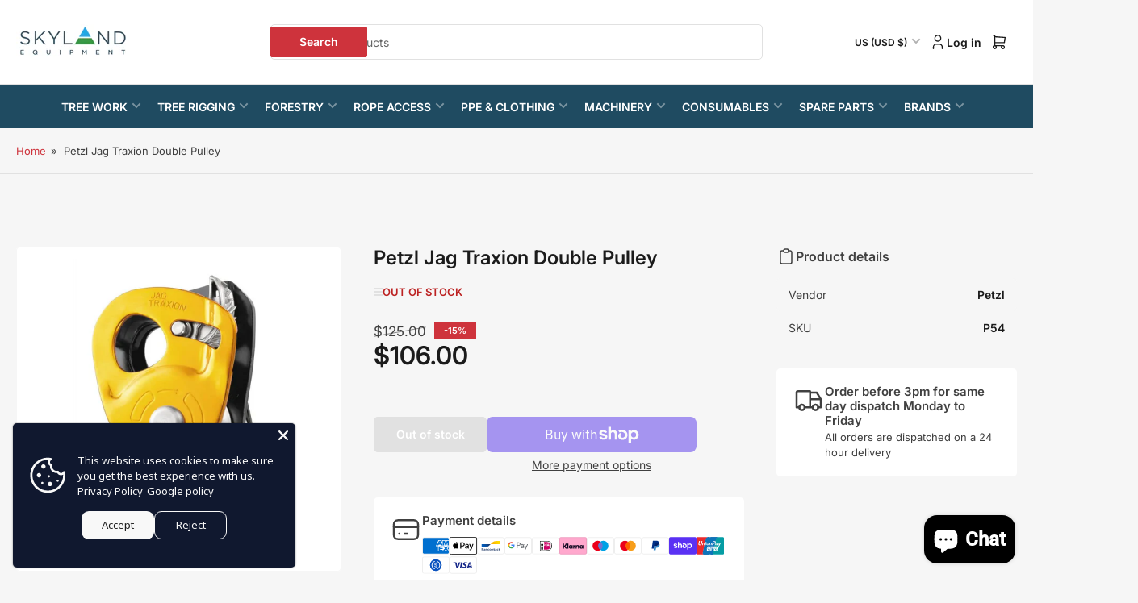

--- FILE ---
content_type: text/css
request_url: https://skylandequipment.com/cdn/shop/t/48/assets/component-card.css?v=79023681216529822001759829473
body_size: 4306
content:
.card{display:flex;height:100%;flex-direction:column;position:relative}.card[class*=color-],.card-standard[class*=color-],.card .card-info[class*=color-]{box-shadow:inset 0 0 0 .1rem rgb(var(--color-card-border))}.grid-gapless .card[class*=color-]{box-shadow:0 0 0 .1rem rgb(var(--color-card-border))}.card-justify-center{justify-content:center}.card-media{position:relative;text-align:center;border-radius:var(--border-radius-base);overflow:hidden;margin-bottom:2rem;max-width:100%}.card-media video-background{border-radius:0}.card .card-placeholder .card-media-image,.card-banner .card-placeholder .card-media-image,.card-overlay .card-placeholder .card-media-image{background-color:color-mix(in srgb,rgb(var(--color-foreground)),transparent 97%);fill:rgb(var(--color-foreground))}.card-media img{object-fit:cover;transition:opacity .25s ease}.card-media-contain img{object-fit:contain}.card-with-mobile-media .card-media-image-desktop{display:none}@media (min-width: 750px){.card-with-mobile-media .card-media-image-desktop{display:block}.card-media .card-media-image-mobile{display:none}}.card-media>a{display:block}.card-icon-media{margin-bottom:1rem}.card-icon-media svg{width:3.6rem;height:3.6rem;color:currentColor}.card-info{padding:0;border-radius:var(--border-radius-base)}.card-info a:before{content:"";position:absolute;width:100%;height:100%;top:0;left:0;z-index:1}.card-pointer-events-ignore a:before{content:none}@media (min-width: 990px){.card-info a:before{content:none}.card-pointer-capture .card-info a:before{content:""}}.card-info>:last-child{margin-bottom:0}.card-eyebrow{margin-bottom:1rem;font-size:calc(var(--font-body-scale) * 1.6rem)}.card-eyebrow a{color:currentColor;text-decoration-color:transparent;transition:text-decoration .18s ease}.card-eyebrow a:hover{text-decoration:underline}.card-heading{font-size:calc(var(--font-heading-scale) * 1.6rem);line-height:calc(1.2 / var(--font-heading-scale));color:rgb(var(--color-foreground-alt));margin:0 0 1rem;font-weight:var(--font-bolder-weight)}.card-custom-color .card-heading{color:currentColor}.card-heading a{color:currentColor;text-decoration-color:transparent;text-underline-offset:.3rem;transition:text-decoration .18s ease}.card-heading a:hover{text-decoration:underline}.card-heading:last-child{margin-bottom:0}.card-heading-sm{font-size:calc(var(--font-heading-scale) * 1.5rem)}.card-heading-md{font-size:calc(var(--font-heading-scale) * 1.6rem)}.card-heading-lg{font-size:calc(var(--font-heading-scale) * 1.8rem)}.card-heading-xl{font-size:calc(var(--font-heading-scale) * 2.2rem)}.card-heading-xxl{font-size:calc(var(--font-heading-scale) * 2.4rem)}@media (min-width: 990px){.card-heading{font-size:calc(var(--font-heading-scale) * 1.6rem)}.card-heading-desktop-sm{font-size:calc(var(--font-heading-scale) * 1.5rem)}.card-heading-desktop-md{font-size:calc(var(--font-heading-scale) * 1.6rem)}.card-heading-desktop-lg{font-size:calc(var(--font-heading-scale) * 2rem)}.card-heading-desktop-xl{font-size:calc(var(--font-heading-scale) * 2.4rem)}.card-heading-desktop-xxl{font-size:calc(var(--font-heading-scale) * 2.8rem)}}.card-caption{font-size:calc(var(--font-body-scale) * 1.4rem);line-height:1.4;margin-bottom:var(--spacing-base-1)}.card-caption>:last-child{margin-bottom:0}.card-caption a{color:currentColor;text-decoration:underline;text-underline-offset:.3rem;text-decoration-thickness:.1rem}.card-caption a:hover{text-decoration-thickness:.2rem}a.card-caption-block-link{display:block;margin-bottom:.2rem;text-decoration:none}a.card-caption-block-link:hover{text-decoration-thickness:.1rem}.card-info .button-text-link{font-weight:var(--font-bolder-weight)}.card-custom-color .card-info .button-text-link{color:currentColor}@media (min-width: 990px){.card-caption{max-width:48rem}.card-banner .card-caption,.card-caption-fullwidth{max-width:100%}}.card-standard{position:relative;border-radius:var(--border-radius-base)}.card-standard .card-media{margin:0;border-end-start-radius:0;border-end-end-radius:0}.card-info-wrap{flex:auto}.card-info-wrap:empty{pointer-events:none}.card-standard .card-info{padding:2rem;display:flex;height:100%;flex:auto;flex-direction:column;align-items:flex-start;transition:box-shadow .18s ease;border-start-start-radius:0;border-start-end-radius:0}.card-standard.card-content-end .card-info{justify-content:end}.card-overlay{position:relative}.card-overlay .card-media{margin:0 0 2rem}.card-overlay .card-info{position:absolute;bottom:0;inset-inline-start:0;padding:4rem 2rem 2rem;width:calc(100% - 2rem);border-radius:var(--border-radius-base);border-start-start-radius:0;transition:box-shadow .18s ease}.card-overlay-video-background .video-background-player{container-type:size}.card-overlay-video-background .video-background-player iframe{position:absolute;top:50%;inset-inline-start:50%;transform:translate(-50%,-50%);width:100%;height:100%}@container (min-aspect-ratio: 16/9){.card-overlay-video-background .video-background-player iframe{height:56.25cqw}}@container (max-aspect-ratio: 16/9){.card-overlay-video-background .video-background-player iframe{width:177.78cqh}}.card-padded{padding:1.5rem;border-radius:var(--border-radius-base);transition:box-shadow .18s ease;position:relative}@media (min-width: 990px){.card-padded{padding:2rem}}.card-padded .card-media{border-radius:calc(var(--border-radius-base) / 2)}.card-padded.card-content-end .card-info-wrap{display:flex;flex-direction:column;justify-content:end}.card-overlay.card-fit-content .card-media{margin:0;height:calc(100% - 2rem)}.card-overlay.card-fit-content .card-media{padding-bottom:150%}.card-overlay.card-fit-content .card-media-image{position:absolute;height:100%;width:100%;max-width:100%;max-height:100%;top:0;inset-inline-start:0}.card-product{display:flex;height:100%;flex-direction:column;padding:2rem;border-radius:var(--border-radius-base);background-color:rgba(var(--color-product-cards-background));box-shadow:inset 0 0 0 .1rem rgb(var(--color-product-cards-border));position:relative;transition:box-shadow .18s ease;container-type:inline-size}.card-product .card-heading{color:rgba(var(--color-product-cards-foreground-alt))}.card-product .card-eyebrow{color:rgba(var(--color-product-cards-foreground))}.card-product .price-sale s{color:rgba(var(--color-product-cards-price-discount))}.card-product :is(.price-regular .price-item-regular,.price-item-sale){color:rgba(var(--color-product-cards-price))}.card-product .price-sale .price-item-sale{color:rgba(var(--color-product-cards-price-discount-final))}.card-product :is(.price-item .sup,.price-requires-login-message,.star-rating-link){color:rgba(var(--color-product-cards-foreground))}.card-product .unit-price{color:rgba(var(--color-product-cards-foreground-alt))}.card-product .rating-empty .rating-star{background-color:color-mix(in srgb,rgb(var(--color-product-cards-foreground)),transparent 80%)}.card-product .badge-stock-icon{background:repeating-linear-gradient(to bottom,currentColor,currentColor 2px,rgb(var(--color-product-cards-background)) 2px,rgb(var(--color-product-cards-background)) 4px)}.card-product .badge-stock-warning .badge-stock-icon,.card-product .badge-stock-out .badge-stock-icon{background:repeating-linear-gradient(to bottom,rgb(var(--color-product-cards-border)),rgb(var(--color-product-cards-border)) 2px,rgb(var(--color-product-cards-background)) 2px 4px)}.card-product .badge-stock-in .badge-stock-icon,.card-product .badge-backorder .badge-stock-icon{background:repeating-linear-gradient(to bottom,var(--color-success),var(--color-success) 2px,rgb(var(--color-product-cards-background)) 2px,rgb(var(--color-product-cards-background)) 4px)}.card-product .card-media{margin-bottom:0;border-radius:calc(var(--border-radius-base) / 2)}.card-product .card-media .card-media-image+.card-media-image{opacity:0}@media (hover: hover){.card-product .card-media:hover .card-media-image:first-child:not(:only-child){opacity:0}.card-product .card-media:hover .card-media-image+.card-media-image{opacity:1}}@media (min-width: 1200px){.grid-compact .card-product{padding:1.5rem}.grid-compact .card-product .card-heading{font-size:calc(var(--font-heading-scale) * 1.3rem)}.grid-compact .card-product .price-regular .price-item-regular,.grid-compact .card-product .price-item-sale{font-size:calc(var(--font-product-price-grid-scale) * 1.5rem)}.grid-compact .card-product .card-badge.right{right:1.5rem}}.card-product .card-media .card-media-image:first-child{z-index:1}.card-product .card-info-wrap{flex:auto;display:flex;flex-direction:column}.card-product .card-info{text-align:center;padding:2rem 0 3rem;border-radius:0;position:relative}.card-product .card-info a:before{content:none}.card-product .card-eyebrow{font-size:calc(var(--font-body-scale) * 1.3rem)}.card-product .card-heading{font-size:calc(var(--font-heading-scale) * 1.5rem);margin-bottom:0}.card-info-product-meta{font-size:calc(var(--font-heading-scale) * 1.4rem);margin-top:1rem;line-height:normal}.card-info-product-meta span:not(:last-child):after{content:", "}.card-info-product-meta strong{color:rgb(var(--color-foreground-alt))}.card-badge{position:absolute;pointer-events:none;z-index:5;line-height:1}.card-badge.top{top:.1rem}.card-badge.right{inset-inline-end:2rem}.card-badge.left{inset-inline-start:2rem}.card-badge.bottom{bottom:0}.card-product-badges{top:.1rem;inset-inline-start:0;width:100%;position:absolute;pointer-events:none;z-index:5;display:flex;align-items:flex-start;justify-content:space-between;gap:.5rem;flex-wrap:wrap;line-height:1;padding:0 2rem;transition:transform .18s ease}.card-product-custom-badges{display:flex;flex-direction:column;justify-content:flex-start;align-items:flex-start;position:relative}.card-info .card-product-custom-badges{display:none}.card-product-media-compact .card-info .card-product-custom-badges{display:flex;flex-direction:column;width:100%;position:absolute;top:.1rem}.card-product-media-compact .card-info .card-product-custom-badges .card-badge{position:static}.card-product-badges .card-badge{position:relative}.card-product-badges .card-badge:only-child{margin-left:auto}.card-product-badges .card-badge .badge{border-radius:0}.card-footer{width:100%;flex:auto;grid-column-gap:1rem;display:grid;margin-top:auto;grid-template-columns:auto 1fr;grid-template-rows:1fr auto}.card-product-no-rating .card-footer{grid-template-columns:1fr}@media (min-width: 990px){.card-footer{grid-template-columns:auto 1fr}}.card-floating-footer{grid-column:1 / 3;grid-row:2 / 2;align-self:end}.card-footer .spr-badge{line-height:1;position:relative;top:0}.card-footer .spr-badge-starrating{margin:0}.card-footer .spr-badge-caption{display:none}.card-footer .price{align-self:end}.card-footer .unit-price{font-size:calc(var(--font-product-price-grid-scale) * 1.1rem)}.card-product .price-regular .price-item-regular,.card-product .price-item-sale{font-size:calc(var(--font-product-price-grid-scale) * 1.8rem)}.card-product .price-sale s{font-size:calc(var(--font-product-price-grid-scale) * 1.3rem)}.card-product-no-rating .card-footer .price{justify-self:center;text-align:center}.card-footer .price-sale s{margin-bottom:0}.card-footer .star-rating-badge{flex:none;justify-self:end;align-self:end}.card-product-actions{max-width:100%;width:100%;margin-top:2rem}.card-product-actions .product-actions-add-to-cart{margin-bottom:0;display:flex}.card-product-actions .button{width:auto;min-width:11rem;margin-bottom:0;flex:1 0 auto;text-align:center}.card-product-actions button.shopify-payment-button__button--unbranded{margin-top:.5rem}.card-product-actions .product-actions-add-to-cart :is(.button,drawer-toggle){width:100%}.card-product-actions .button[disabled]:not(.loading),.card-product-actions .button[aria-disabled=true]:not(.loading){background:var(--color-button-disabled);opacity:1;border-color:var(--color-button-disabled);color:color-mix(in srgb,rgba(var(--color-foreground)),transparent 60%)}.card-product-actions .button.button-outline[aria-disabled=true]:not(.loading){background:none;color:color-mix(in srgb,rgba(var(--color-foreground)),transparent 50%)}.card-product-actions :is(quick-add-bulk,quantity-input){width:100%}.card-product-actions .quantity-input-field{width:auto;flex:auto}.card-product-actions .quantity-input-button{width:4.4rem;flex:none}.card-product-recently-viewed-time{margin:1.5rem 0 0;font-size:calc(var(--font-body-scale) * 1.2rem);display:flex;align-items:center;line-height:normal;align-self:flex-end;grid-column:1 / 3;grid-row:3 / 3}.card-product-recently-viewed-dismiss{margin-inline-start:auto;color:currentColor;text-decoration:underline;text-underline-offset:.3rem;text-decoration-thickness:.1rem;transition:text-decoration .18s ease}.card-product-recently-viewed-dismiss:hover{text-decoration-color:transparent}.card-product .form-status{margin:1rem 0 0;padding:1rem 2.5rem}.product-actions-add-to-cart-outline .button-add-to-cart.button-secondary:hover{box-shadow:none}.card-product .rating-review-count{white-space:nowrap}.card-product-color-swatches{display:flex;align-items:center;margin-top:1rem;flex-wrap:wrap;grid-gap:.5rem;justify-content:center}.card-product-color-swatches:empty{display:none}.card-product-color-swatch{text-indent:-999em;width:2.2rem;height:2.2rem;background-size:cover;border-radius:calc(var(--buttons-radius) * 1.25);padding:.5rem;transition:box-shadow .18s ease;box-shadow:0 0 0 .2rem rgb(var(--color-product-cards-border))}.card-product-color-swatch.is-active{box-shadow:inset 0 0 0 1px rgba(var(--color-product-cards-foreground)),inset 0 0 0 3px rgba(var(--color-product-cards-background))}.card-product-color-swatch[data-tooltip]:before{padding:.4rem 1rem;font-size:calc(var(--font-body-scale) * 1.2rem)}.card-product-color-swatch .card-media-image{display:none}.card-variant-image{visibility:hidden;opacity:0;pointer-events:none}.card-product-color-swatch-more-text{color:rgba(var(--color-product-cards-foreground));font-size:calc(var(--font-body-scale) * 1.2rem)}@supports (container-type: inline-size){@container (max-width: 200px){.card-product .rating-review-count{display:none}.card-product .rating-star{width:1.8rem;height:1.8rem}.card-product .rating-star svg{width:.8rem;height:.8rem}}}@media (min-width: 990px){.card-footer .star-rating-badge{justify-self:end}.card-product-animate-footer .card-product-actions{margin-top:.2rem;margin-bottom:2rem}.card-product-animate-footer .card-floating-footer{position:absolute;bottom:4px;inset-inline-start:0;width:100%;z-index:15;background:rgb(var(--color-product-cards-background));box-shadow:inset 0 0 0 .1rem rgb(var(--color-product-cards-border)),0 3px #00000009;transform:translateY(100%);padding:0 2rem;max-height:0;overflow:hidden;transition:max-height .25s ease-out;border-end-start-radius:var(--border-radius-base);border-end-end-radius:var(--border-radius-base)}.card-product-animate-footer .card-floating-footer:before{content:"";position:absolute;width:calc(100% - 2px);height:2px;top:-1px;inset-inline-start:1px;background:#fff;z-index:1}.card.card-product-animate-footer{z-index:0;transition:z-index .25s step-end,box-shadow .18s ease}.card.card-product-animate-footer:hover,.card.card-product-animate-footer:focus-within{z-index:1;transition:z-index .25s step-start,box-shadow .18s ease}.card.card-product-animate-footer:hover .card-floating-footer,.card.card-product-animate-footer:focus-within .card-floating-footer{max-height:10rem}}.card-product-compare-actions{position:relative;opacity:0;visibility:hidden;max-height:0;margin:0;transition:opacity .2s ease-in-out,max-height .2s ease-in-out,margin-bottom .2s ease-in-out,visibility 0s linear .2s;display:block}body.product-compare-toggled-on .card-product-compare-actions{opacity:1;visibility:visible;max-height:5rem;transition:opacity .2s ease-in-out,max-height .2s ease-in-out,margin-bottom .2s ease-in-out,visibility 0s linear 0s;display:block;margin-bottom:1rem}body.product-compare-toggled-on .card-product .card-product-badges,body.product-compare-toggled-on .card-product-media-compact .card-product-custom-badges{transform:translateY(3.8rem)}@media (min-width: 750px){body.product-compare-toggled-on .card-product .card-product-badges{transform:translateY(4.8rem)}body.product-compare-toggled-on :is(.card-product-media,.card-product-media-compact) :is(.card-product-badges,.card-product-custom-badges){transform:none}}.card-product-compare-label{display:flex;align-items:center;gap:.5rem;position:relative;margin:0;color:rgba(var(--color-product-cards-foreground))}.card-product-compare-label [type=checkbox]{width:1.7rem;height:1.7rem;cursor:pointer}.card-product-compare-alert{position:absolute;padding:.9rem 1.4rem;left:0;top:100%;margin-top:.5rem;border-radius:var(--border-radius-base);z-index:20;font-size:calc(var(--font-body-scale) * 1.3rem);opacity:0;pointer-events:none;transition:opacity .25s ease}.card-product-compare-alert.visible{opacity:1;pointer-events:auto}.card-product-compare-alert a{text-decoration:underline;text-underline-offset:.2rem}@media (min-width: 750px){.card-product-media-compact .card-product-compare-actions{position:relative;opacity:0;visibility:hidden;max-width:0;max-height:4.5rem;margin:0;transition:opacity .2s ease-in-out,max-width .2s ease-in-out,margin .2s ease-in-out,visibility 0s linear .2s;display:block}body.product-compare-toggled-on .card-product-media-compact .card-product-compare-actions{opacity:1;visibility:visible;max-width:3rem;max-height:none;transition:opacity .2s ease-in-out,max-width .2s ease-in-out,margin .2s ease-in-out,visibility 0s linear 0s;display:block;margin:0;margin-inline-start:1rem}.card-product-media-compact .card-product-compare-label [type=checkbox]{margin:0}.card-product-media-compact .card-product-compare-label span{display:none}.card-product-media .card-product-compare-alert,.card-product-media-compact .card-product-compare-alert{min-width:18rem}.card-product-media .card-product-compare-actions{position:absolute;z-index:10;top:2.2rem;inset-inline-start:2rem;background-color:rgb(var(--color-product-cards-background));padding:.5rem .75rem;box-shadow:inset 0 0 0 .1rem rgb(var(--color-product-cards-border));border:.1rem solid rgb(var(--color-product-cards-border));border-radius:var(--border-radius-base);margin:0}}.card-product-media .card-info{position:static}@media (min-width: 750px){.card-product-media{display:flex;flex-direction:row;padding:2rem;grid-gap:2rem}.card-product-media .card-product-badges{display:contents;position:static;width:auto}.card-product-media .card-badge{top:0;inset-inline-end:auto;position:absolute}.card-product-media .card-product-badges .card-product-custom-badges{display:none}.card-product-media .card-info .card-product-custom-badges{position:static;margin-top:1rem;display:flex;align-content:center;justify-content:flex-start;pointer-events:auto;flex-direction:row;gap:.5rem}.card-product-media .card-product-custom-badges .card-badge{position:static}.card-product-media .card-media{width:18.5rem;flex:none}.card-product-media .card-info-wrap{display:flex;flex-direction:row;align-items:flex-start;grid-gap:1.5rem}.card-product-media .card-info{padding:0;text-align:start;width:55%;height:100%;display:flex;flex-direction:column}.card-product-media .card-eyebrow{margin-bottom:1.5rem}.card-product-media .card-heading{font-size:calc(var(--font-body-scale) * 1.8rem)}.card-product-media .badge-stock{padding-top:2rem;margin-top:auto}.card-product-media .price{margin-bottom:1rem;text-align:right}.card-product-media .price-item .sup{display:inline-block}.card-product-media .price-regular .price-item-regular,.card-product-media .price-item-sale{font-size:calc(var(--font-product-price-grid-scale) * 2.4rem);display:inline-block}.card-product-media .card-footer{width:auto;display:flex;flex-direction:column;align-items:flex-end;padding:0;flex:auto;height:100%;grid-gap:1rem}.card-product-media .card-footer .star-rating-badge{order:1;margin-top:auto}.card-product-media .card-floating-footer,.card-product-media:hover .card-floating-footer{position:relative;bottom:auto;inset-inline-start:auto;width:100%;max-width:20rem;background:none;box-shadow:none;max-height:none;padding:0;transform:none;overflow:visible;container-type:normal}.card-product-media .card-floating-footer:before{display:none}.card-product-media .card-product-actions{margin:0}.card-product-media .card-product-color-swatches{justify-content:flex-start}}.card-product-media-sm{display:flex;flex-direction:row;padding:1.5rem;grid-gap:1rem;margin-bottom:.5rem}@media (min-width: 1200px){.card-product-media-sm{grid-gap:2rem}}.card-product-media-sm .card-badge{inset-inline-start:4rem;inset-inline-end:auto}.card-product-media-sm .card-media{width:7.5rem;flex:none}@media (min-width: 750px){.card-product-media-sm .card-media{width:10rem}}.card-product-media-sm .card-info-wrap{display:flex;flex-direction:row;align-items:flex-start;grid-gap:1rem}.card-product-media-sm .card-info{padding:0;text-align:start;width:100%;height:100%;display:flex;flex-direction:column}.card-product-media-sm .price-regular .price-item-regular,.card-product-media-sm .price-item-sale{font-size:calc(var(--font-product-price-grid-scale) * 1.8rem);display:inline-block}.card-product-media-sm .star-rating-badge{margin-inline-start:auto;display:block}.card-product-media-sm .card-footer-intro{width:100%;display:flex;align-items:flex-end;line-height:normal;margin:2rem 0}.card-product-media-sm .card-product-actions{margin:0;display:flex}.card-product-media-sm .card-product-actions .button{min-width:17rem}.card-product-media-sm .card-product-actions .quantity-input{width:17rem}.card-product-media-compact .card-info{position:static}@media (min-width: 750px){.card-product-media-compact{display:flex;flex-direction:row;align-items:center;padding:0;grid-gap:1.5rem}.card-product-media-compact>*{padding-top:.7rem;padding-bottom:.7rem}.card-product-media-compact .card-media{flex:none;width:6rem;align-self:flex-start;padding:.3rem}.card-product-media-compact .card-info-wrap{display:flex;flex-direction:row;align-items:center;grid-gap:1.5rem}.card-product-media-compact .card-footer{display:flex;flex-direction:row;grid-gap:1.5rem;margin:0;width:31rem;flex:none;justify-content:flex-end}.card-product-media-compact .card-info{padding:0;text-align:start;display:flex;flex-direction:row;align-items:center;justify-content:flex-end;grid-gap:1.5rem;flex:auto;position:static}.card-product-media-compact .card-heading-wrap{justify-self:flex-start;margin-inline-end:auto}.card-product-media-compact .card-heading{font-size:calc(var(--font-body-scale) * 1.3rem);margin-bottom:0;flex:auto}.card-product-media-compact .card-info-product-meta{font-size:calc(var(--font-body-scale) * 1.2rem);margin-top:.3rem}.card-product-media-compact .card-eyebrow{margin:0;order:2;width:15%;flex:none}.card-product-media-compact .badge-stock{margin:0;text-align:start;width:15.5%;flex:none;font-size:calc(var(--font-body-scale) * 1.2rem)}.card-product-media-compact .card-badge{padding:0;position:relative;inset-inline-start:0;flex:none;display:inline;top:-.1rem;margin-right:.3rem}.card-product-media-compact .badge-sale{font-size:calc(var(--font-heading-scale) * 1rem);padding:0 .3rem;line-height:1.1}.card-product-media-compact .card-info .card-product-custom-badges{position:static;display:block;padding:0;margin-top:.25rem}.card-product-media-compact .card-product-custom-badges .card-badge{position:static}.card-product-media-compact .card-product-custom-badges .badge{font-size:calc(var(--font-heading-scale) * 1rem);padding:0 .3rem;line-height:1.05}.card-product-media-compact .price{margin:0;width:12rem;flex:none;align-self:center}.product-grid.grid .card-product-media-compact .price-regular .price-item-regular,.product-grid.grid .card-product-media-compact .price-item-sale{text-align:start;display:flex;flex-direction:row;justify-content:flex-start;align-items:flex-end;font-size:calc(var(--font-product-price-grid-scale) * 1.3rem);grid-gap:.3rem}.card-product-media-compact .price-regular-preorder{text-align:start;justify-content:flex-start}.card-product-media-compact .price-sale{text-align:start}.card-product-media-compact .price-sale s{font-size:calc(var(--font-product-price-grid-scale) * 1.1rem)}.card-product-media-compact .price-item .sup{font-size:calc(var(--font-product-price-grid-scale) * .9rem)}.card-product-media-compact .price-requires-login-message{padding-inline-end:1.5rem;margin-left:-2rem;width:14rem}.card-product-media-compact .card-product-actions{margin:0;padding-inline-end:1.5rem;width:16rem;flex:none}.card-product-media-compact .card-product-actions .button{padding:1.15rem 2rem;font-size:calc(var(--font-heading-scale) * 1.2rem)}.card-product-media-compact .card-product-actions .quantity-input{height:3.6rem}.card-product-media-compact .star-rating-badge{display:none!important}.card-product-media-compact .form-status{padding:1rem;margin-inline-end:1.5rem;font-size:calc(var(--font-heading-scale) * 1.2rem)}.card-product-media-compact .card-product-color-swatches{justify-content:flex-start}}product-thumbnail-zoom{display:block;position:relative}.product-thumbnail-zoom-area{width:15rem;min-height:15rem;position:absolute;background:rgb(var(--color-product-cards-background));border-radius:var(--border-radius-base);box-shadow:inset 0 0 0 .1rem rgb(var(--color-product-cards-border));border:.1rem solid rgb(var(--color-product-cards-border));overflow:hidden;top:0;inset-inline-start:100%;z-index:10;display:none;padding:1rem;align-items:center;justify-content:center;opacity:0;visibility:hidden;pointer-events:none;transition:opacity .25s ease,visibility 0s ease .35s}.product-thumbnail-zoom-area img{width:100%;height:auto}@media (min-width: 750px){.product-thumbnail-zoom-area{display:flex}product-thumbnail-zoom:hover .product-thumbnail-zoom-area{opacity:1;visibility:visible;transition:opacity .25s ease,visibility 0s ease 0s;pointer-events:auto}}.card-article-info{font-size:calc(var(--font-body-scale) * 1.4rem)}.card-article-info span:after{content:"\2013";margin:0 .2rem}.card-article-info span:last-child:after{display:none}.template-search :is(.card-article,.card-page){background-color:rgba(var(--color-product-cards-background));color:rgba(var(--color-product-cards-foreground));box-shadow:inset 0 0 0 .1rem rgb(var(--color-product-cards-border));transition:box-shadow .18s ease}.template-search :is(.card-article,.card-page) .card-heading{color:rgba(var(--color-product-cards-foreground-alt))}.template-search :is(.card-article,.card-page) .card-info .button-text-link{color:rgba(var(--color-product-cards-foreground-alt))}.card-simple{text-align:center;transition:box-shadow .18s ease;border-radius:var(--border-radius-base);background:transparent!important;box-shadow:none!important}.card-simple .card-media{background-color:rgb(var(--color-background));box-shadow:inset 0 0 0 .1rem rgb(var(--color-card-border))}.card-simple .card-media.background-complementary{background-color:rgb(var(--color-background-complementary))}.card-simple .placeholder-svg{fill:rgb(var(--color-foreground))}.card-simple .card-heading{font-size:calc(var(--font-heading-scale) * 1.5rem);font-weight:400;margin-bottom:1rem}.grid-carousel .card-simple .card-heading{margin-bottom:0}@media (max-width: 989px){.scroller-tablet .card-simple .card-heading{margin-bottom:0}}@media (max-width: 749px){.scroller .card-simple .card-heading{margin-bottom:0}}.card-simple.card-small .card-heading{font-size:calc(var(--font-heading-scale) * 1.3rem)}.card-simple .card-heading a{transition:color .18s ease}.card-simple .card-heading a:hover{text-decoration:none}.card-simple .card-media{margin-bottom:1.5rem;padding:1rem;transition:box-shadow .18s ease}.card-simple .card-media:last-child{margin-bottom:0}@media (min-width: 990px){.card-simple .card-media{padding:1.5rem}.card-simple.card-small .card-media{padding:1rem}}.card-simple .card-media img{border-radius:calc(var(--border-radius-base) / 2)}.card-simple:hover .card-heading a{color:rgb(var(--color-accent-1))}.card-testimonial{font-weight:400;padding:2rem;border-radius:var(--border-radius-base);display:flex;margin-bottom:0}.card-testimonial-header{display:flex;align-items:flex-start;margin-bottom:1.5rem;grid-gap:1.5rem}.card-testimonial-citation{margin:0;font-size:calc(var(--font-body-scale) * 1.4rem);word-break:break-word;line-height:1.35;font-weight:var(--font-bolder-weight)}.card-testimonial-content{margin-bottom:0}.card-testimonial-rating{margin-top:.2rem;margin-inline-start:auto}.card-testimonial-rating .rating-stars{display:grid;grid-auto-flow:column}.card-testimonial-rating .icon-rating-star{color:var(--color-product-review-star);display:inline-block;width:1.4rem;height:1.4rem;vertical-align:middle;background:none;pointer-events:none;overflow:visible}.card-testimonial-rating .icon-rating-star-empty{color:color-mix(in srgb,rgba(var(--color-foreground)),transparent 70%)}.card-banner{position:relative;height:100%;width:100%;display:flex;align-items:flex-end;justify-content:flex-end}.card-banner:after{content:"";pointer-events:none;top:0;inset-inline-start:0;position:absolute;width:100%;height:100%;border-radius:var(--border-radius-base)}.card-banner .card-media{position:absolute;width:100%;height:100%;top:0;inset-inline-start:0;margin:0}.card-banner .card-media-image{object-fit:cover;position:absolute;width:100%;height:100%;inset-inline-start:0;inset-block-start:0}.card-banner .card-info-wrap{position:relative;z-index:1;width:100%;flex:none;display:flex;align-items:flex-end;aspect-ratio:var(--card-ratio)}.card-banner .card-info{padding:2.5rem;color:var(--color-base-white);width:100%}.card-banner-media .card-info{padding-top:6rem}.card-info-inner{margin-bottom:var(--spacing-base-1)}.card-info-inner:last-child{margin-bottom:0}.card-info-inner .card-caption{margin-bottom:0}@media (min-width: 990px){.card-banner-media{align-items:center}.card-banner-media .card-info-wrap{flex:auto}.card-banner .card-info{padding:2.5rem}.card-banner-media .card-info{display:flex;align-items:flex-end;grid-gap:4rem;padding:6rem;height:100%}.card-fit-content.card-banner-media .card-info{align-items:center}.card-banner-media .card-info-inner{flex:auto;max-width:67rem;margin-bottom:0}.card-banner-media .card-caption{margin-bottom:0;max-width:100%}.card-banner-media .card-info .button-text-link,.card-banner-media .card-info .button{margin-inline-start:auto;flex:none}.card-banner-media .card-heading{margin-bottom:.5rem}.card-banner-media .card-caption{font-size:calc(var(--font-body-scale) * 1.6rem)}.card-banner-media-compact .card-info{padding:4.5rem 6rem;align-items:center}}.card-banner-media-compact .card-info-wrap{aspect-ratio:auto}.card-image-banner{position:relative}.card-image-banner a{display:block}.card-image-banner img{border-radius:var(--border-radius-base)}.card-image-banner .placeholder-svg{background-color:color-mix(in srgb,rgb(var(--color-foreground)),transparent 97%);fill:currentColor}.card-align-center{text-align:center}.card-align-center .card-info{align-items:center}.card-align-center .card-media{margin-inline-start:auto;margin-inline-end:auto}.card-badge-overlay{position:absolute;inset-block-start:1.5rem;inset-inline-start:1.5rem;display:flex;flex-direction:column;justify-content:center;grid-gap:.3rem;line-height:1;text-align:center;padding:1rem;max-width:12rem;min-width:8rem;border-radius:50%;aspect-ratio:1 / 1;z-index:5}.card-badge-overlay-position-right{inset-inline-start:auto;inset-inline-end:2rem}.card-badge-overlay-text-2{font-weight:bolder}@media (min-width: 990px){.card-badge-overlay-position-right{inset-inline-start:auto;inset-inline-end:1.5rem}}.card-badge-overlay-text-sm{font-size:calc(var(--font-body-scale) * 1.2rem)}.card-badge-overlay-text-md{font-size:calc(var(--font-body-scale) * 1.3rem)}.card-badge-overlay-text-lg{font-size:calc(var(--font-body-scale) * 1.5rem)}.card-badge-overlay-text-xl{font-size:calc(var(--font-body-scale) * 1.8rem)}.card-badge-overlay-text-xxl{font-size:calc(var(--font-body-scale) * 2rem)}
/*# sourceMappingURL=/cdn/shop/t/48/assets/component-card.css.map?v=79023681216529822001759829473 */
